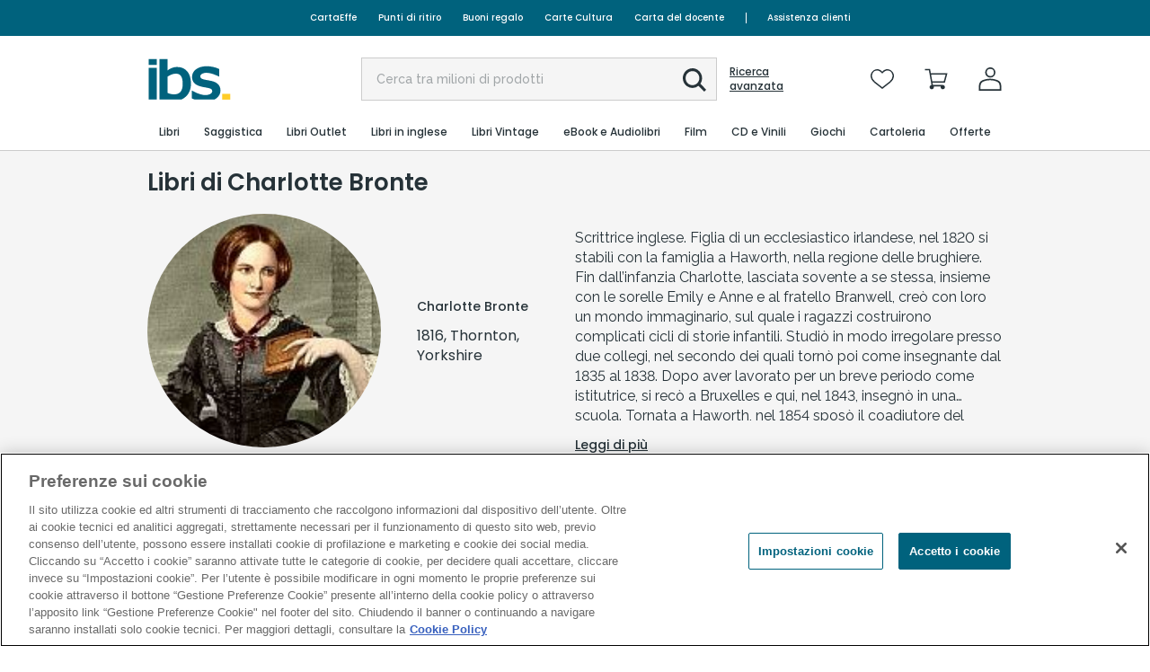

--- FILE ---
content_type: text/javascript; charset=utf-8
request_url: https://www.ibs.it/dynamicJs/ClientUserInfo.js
body_size: -1317
content:
var ClientUserInfo = {"printableName":null,"printableFirstName":null,"userLogged":false,"userId":"","userMailHash":"","userState":"non logged-in","userName":"","sessionId":"rm5u31ibxiejjhmd10miqj42","premiumStatus":null,"hasOrders":false,"isUsingApp":false,"BasketCounter":0,"WishlistCounter":0,"buildNo":"34E3C05451D50F9A27BB1CAA69507FB3","guest":false,"cryptedSessionId":"53e5a2650509b5ab734e6b58eb28cdead2e48d565101a6cf2eca7fb3b4f9e69b","newsConsent":false,"profilationConsent":false,"thirdyPartyConsent":false,"crmUserId":"","salesForceUserId":null}